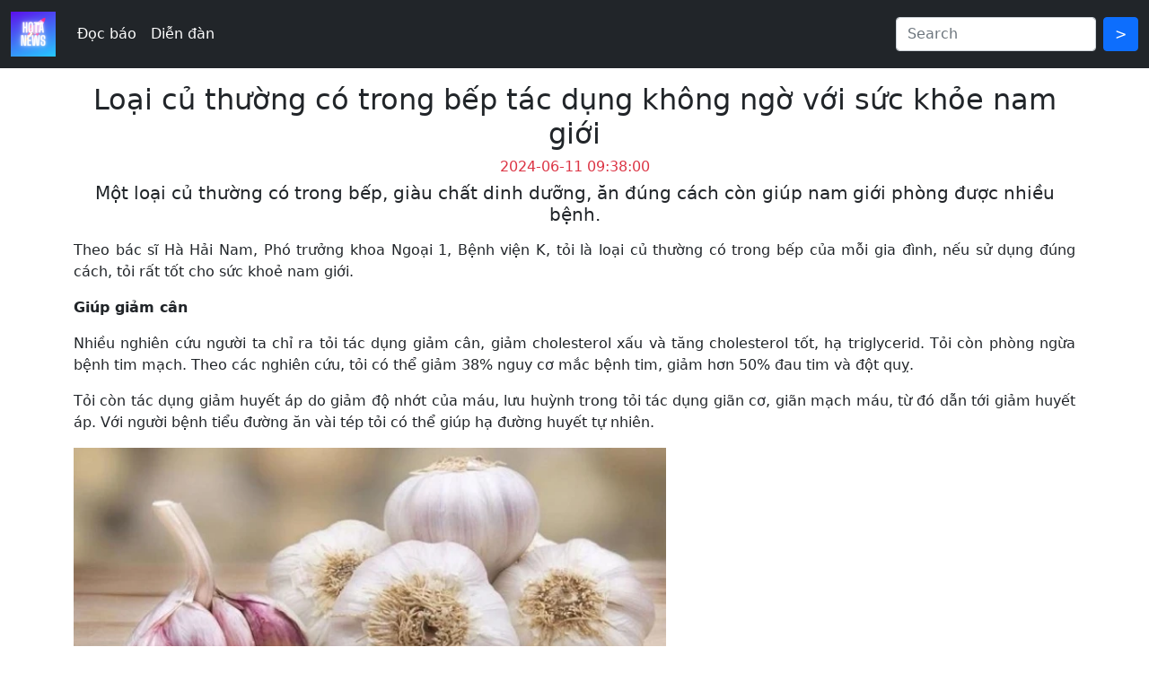

--- FILE ---
content_type: text/html; charset=UTF-8
request_url: https://news.hotavn.com/loai-cu-thuong-co-trong-bep-tac-dung-khong-ngo-voi-suc-khoe-nam-gioi-ar63902.html
body_size: 5130
content:
<!DOCTYPE html>
<html lang="vi">

<head>
<meta charset="utf-8">
    <meta http-equiv="X-UA-Compatible" content="IE=edge">
    <title>Loại củ thường có trong bếp tác dụng không ngờ với sức khỏe nam giới  - Hota News</title>
    <meta name="description" content="Một loại củ thường có trong bếp, giàu chất dinh dưỡng, ăn đúng cách còn giúp nam giới phòng được nhiều bệnh.">
	<meta name="keywords" content="ung thư, rói loạn cương dương, tim mạch, yếu sinh lý, tỏi">
	<meta content="Loại củ thường có trong bếp tác dụng không ngờ với sức khỏe nam giới " itemprop="headline" property="og:title">
	<meta content="Một loại củ thường có trong bếp, giàu chất dinh dưỡng, ăn đúng cách còn giúp nam giới phòng được nhiều bệnh." itemprop="description" property="og:description">
	<meta property="article:published_time" content="2024-06-11UTC09:38:00">
	<meta name="copyright" content="Hota News">
	<meta name="author" content="Hota News">
	<meta name="robots" content="index, follow">
	
	<meta property="og:site_name" content="Báo điện tử Hota News">
	<meta property="og:url" itemprop="url" content="https://news.hotavn.com/loai-cu-thuong-co-trong-bep-tac-dung-khong-ngo-voi-suc-khoe-nam-gioi-ar63902.html">
	<meta property="og:image" itemprop="thumbnailUrl" content="https://cdn-i.vtcnews.vn/resize/tFHEWfoC45OHDxKICAwEQA2/upload/2024/06/10/cu-toi-1-23005806.jpg">
	
	<meta name="twitter:card" value="summary">
	<meta name="twitter:url" content="https://news.hotavn.com/loai-cu-thuong-co-trong-bep-tac-dung-khong-ngo-voi-suc-khoe-nam-gioi-ar63902.html">
	<meta name="twitter:title" content="Loại củ thường có trong bếp tác dụng không ngờ với sức khỏe nam giới ">
	<meta name="twitter:description" content="Một loại củ thường có trong bếp, giàu chất dinh dưỡng, ăn đúng cách còn giúp nam giới phòng được nhiều bệnh.">
	<meta name="twitter:image" content="https://cdn-i.vtcnews.vn/resize/tFHEWfoC45OHDxKICAwEQA2/upload/2024/06/10/cu-toi-1-23005806.jpg">
	<meta name="twitter:site" content="@Hota News">
	<meta name="twitter:creator" content="@Hota News">
    
	<meta name="theme-color" content="#000">
    <meta name="mobile-web-app-capable" content="yes">
    <meta name="viewport" content="width=device-width, initial-scale=1.0">
    <meta name="csrf-token" content="">
    <meta name="logged-in" content="0">
    <link rel="canonical" href="https://news.hotavn.com/loai-cu-thuong-co-trong-bep-tac-dung-khong-ngo-voi-suc-khoe-nam-gioi-ar63902.html">
    <link rel="preconnect" href="https://www.google-analytics.com">
    <link rel="shortcut icon" href="img/logo_100x100.png">
    <link href="https://cdn.jsdelivr.net/npm/bootstrap@5.0.2/dist/css/bootstrap.min.css" rel="stylesheet" integrity="sha384-EVSTQN3/azprG1Anm3QDgpJLIm9Nao0Yz1ztcQTwFspd3yD65VohhpuuCOmLASjC" crossorigin="anonymous">
    <link rel="stylesheet" href="https://cdnjs.cloudflare.com/ajax/libs/font-awesome/5.8.2/css/all.min.css" integrity="sha256-BtbhCIbtfeVWGsqxk1vOHEYXS6qcvQvLMZqjtpWUEx8=" crossorigin="anonymous">
    <link rel="stylesheet" href="css/main.css">
	<style>
	img {
		max-width: 100%;
	}
	</style>
	<script async src="https://pagead2.googlesyndication.com/pagead/js/adsbygoogle.js?client=ca-pub-2088747073653165" crossorigin="anonymous" type="16b6f7b064abba07821da5aa-text/javascript"></script>
</head>

<body>
    <nav class="navbar navbar-expand-sm navbar-dark bg-dark">
  <div class="container-fluid">
    <a class="navbar-brand" href="javascript:void(0)">
      <img src="img/logo_100x100.png" alt="logo" style="width: 50px;">
    </a>
    <button class="navbar-toggler" type="button" data-bs-toggle="collapse" data-bs-target="#mynavbar">
      <span class="navbar-toggler-icon"></span>
    </button>
    <div class="collapse navbar-collapse" id="mynavbar">
      <ul class="navbar-nav me-auto">
        <li class="nav-item">
          <a class="nav-link" href="index.php">Đọc báo</a>
        </li>
        <li class="nav-item">
          <a rel="nofollow" class="nav-link" href="https://hotavn.com/forum" target="_blank">Diễn đàn</a>
        </li>
      </ul>
      <div class="d-flex">
        <input class="form-control me-2" id="searchtext" type="text" placeholder="Search">
        <button class="btn btn-primary" type="button" onclick="if (!window.__cfRLUnblockHandlers) return false; search()" data-cf-modified-16b6f7b064abba07821da5aa-="">></button>
      </div>
    </div>
  </div>
</nav>
<script type="16b6f7b064abba07821da5aa-text/javascript">
function search() {
	location.href = "index?q=" + encodeURIComponent(document.getElementById("searchtext").value);
}
document.getElementById("searchtext").addEventListener("keypress", function(e) {
	if("13" == (e.keyCode ? e.keyCode : e.which))
		search();
});
</script>
    <div class="container pt-3 pb-3">
        <div class="text-center mb-3">
            <h2>Loại củ thường có trong bếp tác dụng không ngờ với sức khỏe nam giới </h2>
            <h6 class="text-danger">2024-06-11 09:38:00</h6>
            <h5>Một loại củ thường có trong bếp, giàu chất dinh dưỡng, ăn đúng cách còn giúp nam giới phòng được nhiều bệnh.</h5>
        </div>
		<div class="text-center mb-3">
			<!-- Go to www.addthis.com/dashboard to customize your tools -->
			<script type="16b6f7b064abba07821da5aa-text/javascript" src="//s7.addthis.com/js/300/addthis_widget.js#pubid=ra-5d14a7d528085b96"></script>
			<!-- Go to www.addthis.com/dashboard to customize your tools -->
			<div class="addthis_inline_share_toolbox"></div>
		</div>
        <div id="chapter-content" class="mb-3">
            <p style="text-align: justify;">Theo bác sĩ Hà Hải Nam, Phó trưởng khoa Ngoại 1, Bệnh viện K, tỏi là loại củ thường có trong bếp của mỗi gia đình, nếu sử dụng đúng cách, tỏi rất tốt cho sức khoẻ nam giới.</p><p style="text-align: justify;"><strong>Giúp giảm cân</strong></p><p style="text-align: justify;">Nhiều nghiên cứu người ta chỉ ra tỏi tác dụng giảm cân, giảm cholesterol xấu và tăng cholesterol tốt, hạ triglycerid. Tỏi còn phòng ngừa bệnh tim mạch. Theo các nghiên cứu, tỏi có thể giảm 38% nguy cơ mắc bệnh tim, giảm hơn 50% đau tim và đột quỵ.</p><p style="text-align: justify;">Tỏi còn tác dụng giảm huyết áp do giảm độ nhớt của máu, lưu huỳnh trong tỏi tác dụng giãn cơ, giãn mạch máu, từ đó dẫn tới giảm huyết áp. Với người bệnh tiểu đường ăn vài tép tỏi có thể giúp hạ đường huyết tự nhiên.</p><figure class="expNoEdit"><img alt="Tỏi là loại củ thường có trong bếp của mỗi gia đình. (Ảnh minh hoạ)" height="411" data-id="2369087" data-detail="1" data-width="660" data-height="411" data-src="https://cdn-i.vtcnews.vn/resize/th/upload/2024/06/10/cu-toi-1-23002937.jpg" class=" lazy" data-index="0" src="https://cdn-i.vtcnews.vn/resize/th/upload/2024/06/10/cu-toi-1-23002937.jpg"><figcaption><p class="expEdit">Tỏi là loại củ thường có trong bếp của mỗi gia đình. (Ảnh minh hoạ)</p></figcaption></figure><p style="text-align: justify;"><strong>Tăng khả năng tình dục</strong></p><p style="text-align: justify;">Ít người biết rằng ăn tỏi giúp tăng khả năng tình dục ở nam giới. Những người nhược dương hay liệt dương ăn tỏi giúp sản sinh ra men nitric oxide synthase, cần cho sự cương cứng.</p><p style="text-align: justify;">Ăn 1-2 nhánh tỏi/ngày liên tục trong khoảng 2 tháng sẽ giúp tăng số lượng tinh trùng trong tinh dịch. Chất Creatinine và Allithiamine được tạo bởi vitamin B1 và Allicin của tỏi là thành phần chính tham gia vào hoạt động cơ bắp, nâng cao thể lực cho nam giới.</p><p style="text-align: justify;"><strong>Ngăn ngừa ung thư</strong></p><p style="text-align: justify;">Tỏi có hỗ trợ làm giảm nguy cơ mắc ung thư đường ruột. Thành phần của củ tỏi ức chế quá trình nitrat biến thành nitrite, ngăn cản sự hình thành nitrosamine, giúp phòng ngừa ung thư dạ dày. </p><p style="text-align: justify;">Vì có chức năng thải độc nên tỏi còn có thể ngăn cản sự xâm hại của độc tố, kim loại nặng, chất gây ung thư đối với cơ thể. Các chất Germanium và selen trong tỏi giúp chống đột biến tế bào, ngăn ngừa sự hình thành của các gốc tự do, hỗ trợ phòng ngừa ung thư hiệu quả.</p><p style="text-align: justify;">Với người bệnh ung thư, tỏi tác dụng làm chậm tăng trưởng của khối u, giảm kích thước khối u. Vì vậy, tỏi hỗ trợ và kiểm soát nhiều bệnh ung thư như ung thư vú, ung thư dạ dày, ung thư đại tràng, ung thư vòm họng, ung thư thực quản, ung thư gan, ung thư bàng quang.</p><p style="text-align: justify;"><strong>Phòng cúm</strong></p><p style="text-align: justify;">Trong củ tỏi có chất sulfur tác dụng kháng khuẩn, tiêu viêm cực mạnh. Sử dụng tỏi hằng ngày giúp dự phòng cảm cúm và các bệnh do vi khuẩn, virus gây ra. Việc ăn tỏi sống mỗi ngày giúp giảm 63% nguy cơ bị cảm cúm, giúp rút ngắn 70% thời gian bị cảm, phục hồi sức khỏe nhanh hơn.   </p><p style="text-align: justify;"><strong> Tốt cho xương khớp</strong></p><p style="text-align: justify;">Các chất trong tỏi như vitamin C, vitamin B6, mangan, kẽm cùng các chất chống oxy hóa và enzymecó tác dụng tốt trong việc ngăn chặn thoái hóa xương, nâng cao khả năng hấp thụ canxi của cơ thể, giúp xương chắc khỏe hơn.</p><p style="text-align: justify;">Với phụ nữ, việc ăn tỏi giúp làm chậm quá trình loãng xương bằng cách tăng cường nội tiết tố estrogen. Đối với những bệnh nhân mắc bệnh về xương khớp, tỏi có tác dụng giảm triệu chứng đau nhức rõ rệt.</p><p style="text-align: justify;"><strong>Phòng chống bệnh suy giảm trí nhớ</strong></p><p style="text-align: justify;">Tỏi còn có thể giúp phòng chống bệnh suy giảm trí nhớ, bệnh Alzeimer. Với phụ nữ, tỏi cũng giúp họ có làn da đẹp.</p><p style="text-align: justify;"><strong>Lưu ý khi ăn tỏi</strong></p><p style="text-align: justify;">Tuy nhiên, dù là củ gia vị tốt nhưng ăn nhiều quá lại gây tác dụng ngược. Đặc biệt, một số người không nên ăn tỏi như người chuẩn bị làm phẫu thuật, sử dụng thuốc chống đông. Tỏi có tác dụng làm loãng máu, ngăn hình thành huyết khối, ức chế ngưng tập tiểu cầu, làm tăng nguy cơ chảy, mất máu.</p><p style="text-align: justify;">Tỏi chứa nhiều hợp chất lưu huỳnh, có thể gây hội miệng, đặc biệt là khi ăn với lượng lớn, nhất là ăn sống. Những người đầy hơi, đau dạ dày, bệnh đường tiêu hoá thì nên thận trọng khi sử dụng tỏi.</p><p style="text-align: justify;">Người bị trào ngược dạ dày thực quản lưu ý khi ăn tỏi vì có thể làm giảm trương lực của cơ thắt dưới thực quản, cơ giúp cho việc tránh để thức ăn ở trong dạ dày khi co bóp, bị đẩy ngược lên thực quản. Khi cơ này yếu, đầu trên dạ dày đóng không kín, dẫn tới tình trạng trào ngược thức ăn và acid lên trên thực quản, gây cảm giác bỏng rát, ợ nóng, buồn nôn.</p><p style="text-align: justify;">Trên đây là một số thông tin về “Loại củ thường có trong bếp tác dụng không ngờ đối với sức khỏe nam giới”. Hy vọng bạn sẽ sử dụng đúng cách để loại củ này phát huy hết công dụng.</p><div class="author-make tr font13 mb15 pb5 pt10 bor-bot-e5"><a rel="nofollow" href="https://vtc.vn/tac-gia/dinhthinhuloan-48.html" class="uppercase bold black-21">NHƯ LOAN</a></div><div class="div-interaction prevent-select mb10 mt10 pd5 hide"><div class="grid" id="list_interaction"></div></div><div class="result-quizz"></div>        </div>
        <div class="text-left">
        <h6 class="text-danger">Source VTC</h6>
        </div>
    </div>

    ﻿<script type="16b6f7b064abba07821da5aa-text/javascript">
	(function(i, s, o, g, r, a, m) {
		i['GoogleAnalyticsObject'] = r;
		i[r] = i[r] || function() {
			(i[r].q = i[r].q || []).push(arguments)
		}, i[r].l = 1 * new Date();
		a = s.createElement(o),
			m = s.getElementsByTagName(o)[0];
		a.async = 1;
		a.src = g;
		m.parentNode.insertBefore(a, m)
	})(window, document, 'script', 'https://www.google-analytics.com/analytics.js', 'ga');

	ga('create', 'UA-100785473-1', 'auto');
	ga('send', 'pageview');
</script>

<!-- Global site tag (gtag.js) - Google Analytics -->
<script async src="https://www.googletagmanager.com/gtag/js?id=G-M7LTLHYWME" type="16b6f7b064abba07821da5aa-text/javascript"></script>
<script type="16b6f7b064abba07821da5aa-text/javascript">
	window.dataLayer = window.dataLayer || [];

	function gtag() {
		dataLayer.push(arguments);
	}
	gtag('js', new Date());

	gtag('config', 'G-M7LTLHYWME');
</script>

<footer id="footer">
	<div class="container">
		<span class="right">Liên hệ: <a href="/cdn-cgi/l/email-protection#fc9493889d8a92d29493888e93bc9b919d9590d29f9391" target="_blank" style="color: #5fff46"><span class="__cf_email__" data-cfemail="7a12150e1b0c145412150e08153a1d171b131654191517">[email&#160;protected]</span></a></span>
		<span>© 2022 Báo điện tử - Hota News</span>
	</div>
</footer>
<script data-cfasync="false" src="/cdn-cgi/scripts/5c5dd728/cloudflare-static/email-decode.min.js"></script><script src="https://cdn.jsdelivr.net/npm/bootstrap@5.0.2/dist/js/bootstrap.bundle.min.js" integrity="sha384-MrcW6ZMFYlzcLA8Nl+NtUVF0sA7MsXsP1UyJoMp4YLEuNSfAP+JcXn/tWtIaxVXM" crossorigin="anonymous" type="16b6f7b064abba07821da5aa-text/javascript"></script><script src="/cdn-cgi/scripts/7d0fa10a/cloudflare-static/rocket-loader.min.js" data-cf-settings="16b6f7b064abba07821da5aa-|49" defer></script></body>

</html>

--- FILE ---
content_type: text/html; charset=utf-8
request_url: https://www.google.com/recaptcha/api2/aframe
body_size: 249
content:
<!DOCTYPE HTML><html><head><meta http-equiv="content-type" content="text/html; charset=UTF-8"></head><body><script nonce="r0-mHz2IcIIzwLjp8_3Prw">/** Anti-fraud and anti-abuse applications only. See google.com/recaptcha */ try{var clients={'sodar':'https://pagead2.googlesyndication.com/pagead/sodar?'};window.addEventListener("message",function(a){try{if(a.source===window.parent){var b=JSON.parse(a.data);var c=clients[b['id']];if(c){var d=document.createElement('img');d.src=c+b['params']+'&rc='+(localStorage.getItem("rc::a")?sessionStorage.getItem("rc::b"):"");window.document.body.appendChild(d);sessionStorage.setItem("rc::e",parseInt(sessionStorage.getItem("rc::e")||0)+1);localStorage.setItem("rc::h",'1769027539050');}}}catch(b){}});window.parent.postMessage("_grecaptcha_ready", "*");}catch(b){}</script></body></html>